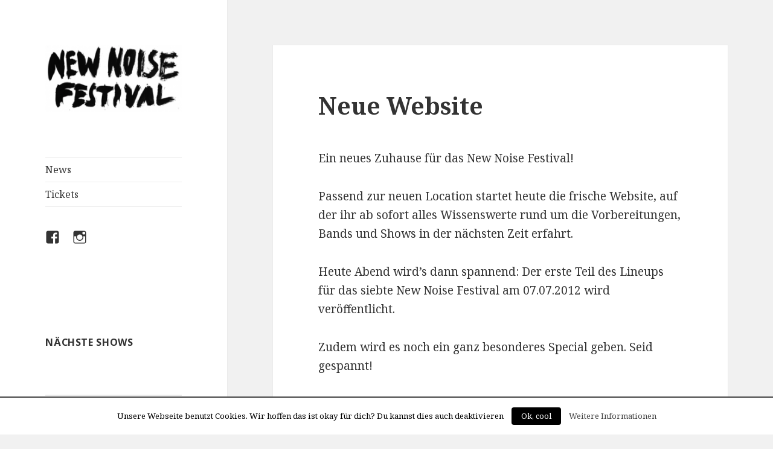

--- FILE ---
content_type: text/html; charset=UTF-8
request_url: http://blog.newnoisefest.de/neue-website
body_size: 5976
content:
<!DOCTYPE html>
<html lang="de" prefix="og: http://ogp.me/ns#" class="no-js">
<head>
	<meta charset="UTF-8">
	<meta name="viewport" content="width=device-width">
	<link rel="profile" href="http://gmpg.org/xfn/11">
	<link rel="pingback" href="http://blog.newnoisefest.de/xmlrpc.php">
	<!--[if lt IE 9]>
	<script src="http://blog.newnoisefest.de/wp-content/themes/twentyfifteen/js/html5.js"></script>
	<![endif]-->
	<script>(function(html){html.className = html.className.replace(/\bno-js\b/,'js')})(document.documentElement);</script>
<title>Neue Website - New Noise Festival und Konzerte</title>

<!-- This site is optimized with the Yoast SEO plugin v7.5.1 - https://yoast.com/wordpress/plugins/seo/ -->
<link rel="canonical" href="http://blog.newnoisefest.de/neue-website" />
<meta property="og:locale" content="de_DE" />
<meta property="og:type" content="article" />
<meta property="og:title" content="Neue Website - New Noise Festival und Konzerte" />
<meta property="og:description" content="Ein neues Zuhause für das New Noise Festival! Passend zur neuen Location startet heute die frische Website, auf der ihr ab sofort alles Wissenswerte rund um die Vorbereitungen, Bands und Shows in der nächsten Zeit erfahrt. Heute Abend wird&#8217;s dann spannend: Der erste Teil des Lineups für das siebte New Noise Festival am 07.07.2012 wird &hellip; Neue Website weiterlesen" />
<meta property="og:url" content="http://blog.newnoisefest.de/neue-website" />
<meta property="og:site_name" content="New Noise Festival und Konzerte" />
<meta property="article:section" content="Allgemein" />
<meta property="article:published_time" content="2011-11-24T08:00:36+01:00" />
<meta property="article:modified_time" content="2011-11-24T09:18:31+01:00" />
<meta property="og:updated_time" content="2011-11-24T09:18:31+01:00" />
<meta name="twitter:card" content="summary" />
<meta name="twitter:description" content="Ein neues Zuhause für das New Noise Festival! Passend zur neuen Location startet heute die frische Website, auf der ihr ab sofort alles Wissenswerte rund um die Vorbereitungen, Bands und Shows in der nächsten Zeit erfahrt. Heute Abend wird&#8217;s dann spannend: Der erste Teil des Lineups für das siebte New Noise Festival am 07.07.2012 wird &hellip; Neue Website weiterlesen" />
<meta name="twitter:title" content="Neue Website - New Noise Festival und Konzerte" />
<!-- / Yoast SEO plugin. -->

<link rel='dns-prefetch' href='//fonts.googleapis.com' />
<link rel='dns-prefetch' href='//s.w.org' />
<link rel="alternate" type="application/rss+xml" title="New Noise Festival und Konzerte &raquo; Feed" href="http://blog.newnoisefest.de/feed" />
<link rel="alternate" type="application/rss+xml" title="New Noise Festival und Konzerte &raquo; Kommentar-Feed" href="http://blog.newnoisefest.de/comments/feed" />
<link rel="alternate" type="application/rss+xml" title="New Noise Festival und Konzerte &raquo; Neue Website Kommentar-Feed" href="http://blog.newnoisefest.de/neue-website/feed" />
		<script type="text/javascript">
			window._wpemojiSettings = {"baseUrl":"https:\/\/s.w.org\/images\/core\/emoji\/11\/72x72\/","ext":".png","svgUrl":"https:\/\/s.w.org\/images\/core\/emoji\/11\/svg\/","svgExt":".svg","source":{"concatemoji":"http:\/\/blog.newnoisefest.de\/wp-includes\/js\/wp-emoji-release.min.js?ver=4.9.26"}};
			!function(e,a,t){var n,r,o,i=a.createElement("canvas"),p=i.getContext&&i.getContext("2d");function s(e,t){var a=String.fromCharCode;p.clearRect(0,0,i.width,i.height),p.fillText(a.apply(this,e),0,0);e=i.toDataURL();return p.clearRect(0,0,i.width,i.height),p.fillText(a.apply(this,t),0,0),e===i.toDataURL()}function c(e){var t=a.createElement("script");t.src=e,t.defer=t.type="text/javascript",a.getElementsByTagName("head")[0].appendChild(t)}for(o=Array("flag","emoji"),t.supports={everything:!0,everythingExceptFlag:!0},r=0;r<o.length;r++)t.supports[o[r]]=function(e){if(!p||!p.fillText)return!1;switch(p.textBaseline="top",p.font="600 32px Arial",e){case"flag":return s([55356,56826,55356,56819],[55356,56826,8203,55356,56819])?!1:!s([55356,57332,56128,56423,56128,56418,56128,56421,56128,56430,56128,56423,56128,56447],[55356,57332,8203,56128,56423,8203,56128,56418,8203,56128,56421,8203,56128,56430,8203,56128,56423,8203,56128,56447]);case"emoji":return!s([55358,56760,9792,65039],[55358,56760,8203,9792,65039])}return!1}(o[r]),t.supports.everything=t.supports.everything&&t.supports[o[r]],"flag"!==o[r]&&(t.supports.everythingExceptFlag=t.supports.everythingExceptFlag&&t.supports[o[r]]);t.supports.everythingExceptFlag=t.supports.everythingExceptFlag&&!t.supports.flag,t.DOMReady=!1,t.readyCallback=function(){t.DOMReady=!0},t.supports.everything||(n=function(){t.readyCallback()},a.addEventListener?(a.addEventListener("DOMContentLoaded",n,!1),e.addEventListener("load",n,!1)):(e.attachEvent("onload",n),a.attachEvent("onreadystatechange",function(){"complete"===a.readyState&&t.readyCallback()})),(n=t.source||{}).concatemoji?c(n.concatemoji):n.wpemoji&&n.twemoji&&(c(n.twemoji),c(n.wpemoji)))}(window,document,window._wpemojiSettings);
		</script>
		<style type="text/css">
img.wp-smiley,
img.emoji {
	display: inline !important;
	border: none !important;
	box-shadow: none !important;
	height: 1em !important;
	width: 1em !important;
	margin: 0 .07em !important;
	vertical-align: -0.1em !important;
	background: none !important;
	padding: 0 !important;
}
</style>
<link rel='stylesheet' id='contact-form-7-css'  href='http://blog.newnoisefest.de/wp-content/plugins/contact-form-7/includes/css/styles.css?ver=5.0.2' type='text/css' media='all' />
<link rel='stylesheet' id='cookielawinfo-style-css'  href='http://blog.newnoisefest.de/wp-content/plugins/cookie-law-info/css/cli-style.css?ver=1.5.4' type='text/css' media='all' />
<link rel='stylesheet' id='parent-style-css'  href='http://blog.newnoisefest.de/wp-content/themes/twentyfifteen/style.css?ver=4.9.26' type='text/css' media='all' />
<link rel='stylesheet' id='twentyfifteen-fonts-css'  href='https://fonts.googleapis.com/css?family=Noto+Sans%3A400italic%2C700italic%2C400%2C700%7CNoto+Serif%3A400italic%2C700italic%2C400%2C700%7CInconsolata%3A400%2C700&#038;subset=latin%2Clatin-ext' type='text/css' media='all' />
<link rel='stylesheet' id='genericons-css'  href='http://blog.newnoisefest.de/wp-content/themes/twentyfifteen/genericons/genericons.css?ver=3.2' type='text/css' media='all' />
<link rel='stylesheet' id='twentyfifteen-style-css'  href='http://blog.newnoisefest.de/wp-content/themes/twentyfifteen-child/style.css?ver=4.9.26' type='text/css' media='all' />
<!--[if lt IE 9]>
<link rel='stylesheet' id='twentyfifteen-ie-css'  href='http://blog.newnoisefest.de/wp-content/themes/twentyfifteen/css/ie.css?ver=20141010' type='text/css' media='all' />
<![endif]-->
<!--[if lt IE 8]>
<link rel='stylesheet' id='twentyfifteen-ie7-css'  href='http://blog.newnoisefest.de/wp-content/themes/twentyfifteen/css/ie7.css?ver=20141010' type='text/css' media='all' />
<![endif]-->
<script type='text/javascript' src='http://blog.newnoisefest.de/wp-includes/js/jquery/jquery.js?ver=1.12.4'></script>
<script type='text/javascript' src='http://blog.newnoisefest.de/wp-includes/js/jquery/jquery-migrate.min.js?ver=1.4.1'></script>
<script type='text/javascript'>
/* <![CDATA[ */
var Cli_Data = {"nn_cookie_ids":null};
/* ]]> */
</script>
<script type='text/javascript' src='http://blog.newnoisefest.de/wp-content/plugins/cookie-law-info/js/cookielawinfo.js?ver=1.5.4'></script>
<script type='text/javascript' src='http://blog.newnoisefest.de/wp-content/plugins/google-analyticator/external-tracking.min.js?ver=6.5.4'></script>
<link rel='https://api.w.org/' href='http://blog.newnoisefest.de/wp-json/' />
<link rel="EditURI" type="application/rsd+xml" title="RSD" href="http://blog.newnoisefest.de/xmlrpc.php?rsd" />
<link rel="wlwmanifest" type="application/wlwmanifest+xml" href="http://blog.newnoisefest.de/wp-includes/wlwmanifest.xml" /> 
<meta name="generator" content="WordPress 4.9.26" />
<link rel='shortlink' href='http://blog.newnoisefest.de/?p=131' />
<link rel="alternate" type="application/json+oembed" href="http://blog.newnoisefest.de/wp-json/oembed/1.0/embed?url=http%3A%2F%2Fblog.newnoisefest.de%2Fneue-website" />
<link rel="alternate" type="text/xml+oembed" href="http://blog.newnoisefest.de/wp-json/oembed/1.0/embed?url=http%3A%2F%2Fblog.newnoisefest.de%2Fneue-website&#038;format=xml" />
	      <!-- Facebook Events CSS--> 
	      <style type="text/css">
	           	           
	           
	           	           	           	           	           	           





@-webkit-keyframes fbehover{
  0%{}
  100%{background-color:; color:;}
}
@-moz-keyframes fbehover{
  0%{}
  100%{background-color:; color:;}
}
@-o-keyframes fbehover{
  0%{}
  100%{background-color:; color:;}
}
@keyframes fbehover{
  0%{}
  100%{background-color:; color:;}
}
@-webkit-keyframes fbehoverOut{
  0%{background-color:;}
  100%{ background-color:rgba(255,255,255,0.9); }
}@-moz-keyframes fbehoverOut{
  0%{background-color:;}
  100%{ background-color:rgba(255,255,255,0.9); }
}@-o-keyframes fbehoverOut{
  0%{background-color:;}
  100%{ background-color:rgba(255,255,255,0.9); }
}@keyframes fbehoverOut{
  0%{background-color:;}
  100%{ background-color:rgba(255,255,255,0.9); }
}
			

	      </style> 
	      <!--/  Facebook Events CSS--> 
	      	<style type="text/css" id="twentyfifteen-header-css">
			.site-header {
			padding-top: 14px;
			padding-bottom: 14px;
		}

		.site-branding {
			min-height: 42px;
		}

		@media screen and (min-width: 46.25em) {
			.site-header {
				padding-top: 21px;
				padding-bottom: 21px;
			}
			.site-branding {
				min-height: 56px;
			}
		}
		@media screen and (min-width: 55em) {
			.site-header {
				padding-top: 25px;
				padding-bottom: 25px;
			}
			.site-branding {
				min-height: 62px;
			}
		}
		@media screen and (min-width: 59.6875em) {
			.site-header {
				padding-top: 0;
				padding-bottom: 0;
			}
			.site-branding {
				min-height: 0;
			}
		}
			.site-title,
		.site-description {
			clip: rect(1px, 1px, 1px, 1px);
			position: absolute;
		}
		</style>
	<link rel="icon" href="http://blog.newnoisefest.de/wp-content/uploads/cropped-nn-icon-32x32.png" sizes="32x32" />
<link rel="icon" href="http://blog.newnoisefest.de/wp-content/uploads/cropped-nn-icon-192x192.png" sizes="192x192" />
<link rel="apple-touch-icon-precomposed" href="http://blog.newnoisefest.de/wp-content/uploads/cropped-nn-icon-180x180.png" />
<meta name="msapplication-TileImage" content="http://blog.newnoisefest.de/wp-content/uploads/cropped-nn-icon-270x270.png" />
<!-- Google Analytics Tracking by Google Analyticator 6.5.4: http://www.videousermanuals.com/google-analyticator/ -->
<script type="text/javascript">
    var analyticsFileTypes = [''];
    var analyticsSnippet = 'disabled';
    var analyticsEventTracking = 'enabled';
</script>
<script type="text/javascript">
	(function(i,s,o,g,r,a,m){i['GoogleAnalyticsObject']=r;i[r]=i[r]||function(){
	(i[r].q=i[r].q||[]).push(arguments)},i[r].l=1*new Date();a=s.createElement(o),
	m=s.getElementsByTagName(o)[0];a.async=1;a.src=g;m.parentNode.insertBefore(a,m)
	})(window,document,'script','//www.google-analytics.com/analytics.js','ga');
	ga('create', 'UA-21458988-1', 'auto');

	ga('set', 'anonymizeIp', true);
 
	ga('send', 'pageview');
</script>
</head>

<body class="post-template-default single single-post postid-131 single-format-standard wp-custom-logo">
<div id="page" class="hfeed site">
	<a class="skip-link screen-reader-text" href="#content">Springe zum Inhalt</a>

	<div id="sidebar" class="sidebar">
		<header id="masthead" class="site-header" role="banner">
			<div class="site-branding">
				<a href="http://blog.newnoisefest.de/" class="custom-logo-link" rel="home" itemprop="url"><img width="248" height="120" src="http://blog.newnoisefest.de/wp-content/uploads/cropped-new-noise-logo-small.png" class="custom-logo" alt="New Noise Festival und Konzerte" itemprop="logo" /></a>						<p class="site-title"><a href="http://blog.newnoisefest.de/" rel="home">New Noise Festival und Konzerte</a></p>
									<button class="secondary-toggle">Menü und Widgets</button>
			</div><!-- .site-branding -->
		</header><!-- .site-header -->

			<div id="secondary" class="secondary">

					<nav id="site-navigation" class="main-navigation" role="navigation">
				<div class="menu-main-container"><ul id="menu-main" class="nav-menu"><li id="menu-item-24" class="menu-item menu-item-type-post_type menu-item-object-page current_page_parent menu-item-24"><a href="http://blog.newnoisefest.de/news">News</a></li>
<li id="menu-item-884" class="menu-item menu-item-type-post_type menu-item-object-page menu-item-884"><a href="http://blog.newnoisefest.de/tickets">Tickets</a></li>
</ul></div>			</nav><!-- .main-navigation -->
		
					<nav id="social-navigation" class="social-navigation" role="navigation">
				<div class="menu-social-container"><ul id="menu-social" class="menu"><li id="menu-item-1915" class="menu-item menu-item-type-custom menu-item-object-custom menu-item-1915"><a target="_blank" href="https://www.facebook.com/newnoisefest"><span class="screen-reader-text">facebook</span></a></li>
<li id="menu-item-1916" class="menu-item menu-item-type-custom menu-item-object-custom menu-item-1916"><a target="_blank" href="https://www.instagram.com/newnoisefest"><span class="screen-reader-text">instagram</span></a></li>
</ul></div>			</nav><!-- .social-navigation -->
		
					<div id="widget-area" class="widget-area" role="complementary">
				<aside id="text-9" class="widget widget_text">			<div class="textwidget"></div>
		</aside><aside id="facebook-events" class="widget">
	<h2 class="widget-title">Nächste Shows</h2>
				<ul id="event-list">
								<ul></aside>


			</div><!-- .widget-area -->
			 			<nav id="footer-navigation" class="main-navigation" role="navigation">
				<div class="menu-main-container">
				<div class="menu-footer-container"><ul id="menu-footer" class="menu"><li id="menu-item-23" class="menu-item menu-item-type-post_type menu-item-object-page menu-item-23"><a href="http://blog.newnoisefest.de/impressum">Impressum</a></li>
<li id="menu-item-166" class="menu-item menu-item-type-post_type menu-item-object-page menu-item-166"><a href="http://blog.newnoisefest.de/kontakt">Kontakt</a></li>
</ul></div>			</div>
			</nav><!-- .footer-navigation -->
			</div>

	</div><!-- .sidebar -->

	<div id="content" class="site-content">

	<div id="primary" class="content-area">
		<main id="main" class="site-main" role="main">

		
<article id="post-131" class="post-131 post type-post status-publish format-standard hentry category-allgemein">
	
	<header class="entry-header">
		<h1 class="entry-title">Neue Website</h1>	</header><!-- .entry-header -->

	<div class="entry-content">
		<p>Ein neues Zuhause für das New Noise Festival!</p>
<p>Passend zur neuen Location startet heute die frische Website, auf der ihr ab sofort alles Wissenswerte rund um die Vorbereitungen, Bands und Shows in der nächsten Zeit erfahrt.</p>
<p>Heute Abend wird&#8217;s dann spannend: Der erste Teil des Lineups für das siebte New Noise Festival am 07.07.2012 wird veröffentlicht.</p>
<p>Zudem wird es noch ein ganz besonderes Special geben. Seid gespannt!</p>
<p>Bis später,<br />
Euer New Noise Team</p>
	</div><!-- .entry-content -->

	
	<footer class="entry-footer">
		<span class="posted-on"><span class="screen-reader-text">Veröffentlicht am </span><a href="http://blog.newnoisefest.de/neue-website" rel="bookmark"><time class="entry-date published" datetime="2011-11-24T08:00:36+01:00">24. November 2011</time><time class="updated" datetime="2011-11-24T09:18:31+01:00">24. November 2011</time></a></span><span class="byline"><span class="author vcard"><span class="screen-reader-text">Autor </span><a class="url fn n" href="http://blog.newnoisefest.de/author/admin">Benjamin</a></span></span><span class="cat-links"><span class="screen-reader-text">Kategorien </span><a href="http://blog.newnoisefest.de/category/allgemein" rel="category tag">Allgemein</a></span>			</footer><!-- .entry-footer -->

</article><!-- #post-## -->

<div id="comments" class="comments-area">

	
	
		<div id="respond" class="comment-respond">
		<h3 id="reply-title" class="comment-reply-title">Schreibe einen Kommentar <small><a rel="nofollow" id="cancel-comment-reply-link" href="/neue-website#respond" style="display:none;">Antworten abbrechen</a></small></h3><p class="must-log-in">Du musst <a href="http://blog.newnoisefest.de/wp-login.php?redirect_to=http%3A%2F%2Fblog.newnoisefest.de%2Fneue-website">angemeldet</a> sein, um einen Kommentar abzugeben.</p>	</div><!-- #respond -->
	
</div><!-- .comments-area -->

	<nav class="navigation post-navigation" role="navigation">
		<h2 class="screen-reader-text">Beitrags-Navigation</h2>
		<div class="nav-links"><div class="nav-next"><a href="http://blog.newnoisefest.de/lineup-new-noise-festival-7-teil-1" rel="next"><span class="meta-nav" aria-hidden="true">Weiter</span> <span class="screen-reader-text">Nächster Beitrag:</span> <span class="post-title">Lineup New Noise Festival 7 &#8211; Teil 1</span></a></div></div>
	</nav>
		</main><!-- .site-main -->
	</div><!-- .content-area -->


	</div><!-- .site-content -->

	<footer id="colophon" class="site-footer" role="contentinfo">
		<div class="site-info">
			HC-Festival and shows since 2005 &mdash; Hardcore is more than music.
		</div><!-- .site-info -->
	</footer><!-- .site-footer -->

</div><!-- .site -->

<div id="cookie-law-info-bar"><span>Unsere Webseite benutzt Cookies. Wir hoffen das ist okay für dich? Du kannst dies auch deaktivieren <a href="#" id="cookie_action_close_header"  class="medium cli-plugin-button cli-plugin-main-button" >Ok, cool</a> <a href="http://blog.newnoisefest.de/impressum#datenschutz" id="CONSTANT_OPEN_URL" target="_blank"  class="cli-plugin-main-link"  >Weitere Informationen</a></span></div><div id="cookie-law-info-again"><span id="cookie_hdr_showagain">Datenschutz-Informationen</span></div>		
		<script type="text/javascript">
			//<![CDATA[
			jQuery(document).ready(function() {
				cli_show_cookiebar({
					settings: '{"animate_speed_hide":"500","animate_speed_show":"500","background":"#fff","border":"#444","border_on":true,"button_1_button_colour":"#000","button_1_button_hover":"#000000","button_1_link_colour":"#fff","button_1_as_button":true,"button_2_button_colour":"#333","button_2_button_hover":"#292929","button_2_link_colour":"#444","button_2_as_button":false,"button_3_button_colour":"#000","button_3_button_hover":"#000000","button_3_link_colour":"#fff","button_3_as_button":true,"font_family":"inherit","header_fix":false,"notify_animate_hide":false,"notify_animate_show":false,"notify_div_id":"#cookie-law-info-bar","notify_position_horizontal":"right","notify_position_vertical":"bottom","scroll_close":false,"scroll_close_reload":false,"showagain_tab":true,"showagain_background":"#fff","showagain_border":"#000","showagain_div_id":"#cookie-law-info-again","showagain_x_position":"100px","text":"#000","show_once_yn":false,"show_once":"10000"}'
				});
			});
			//]]>
		</script>
		
		<script type='text/javascript'>
/* <![CDATA[ */
var wpcf7 = {"apiSettings":{"root":"http:\/\/blog.newnoisefest.de\/wp-json\/contact-form-7\/v1","namespace":"contact-form-7\/v1"},"recaptcha":{"messages":{"empty":"Bitte best\u00e4tige, dass du keine Maschine bist."}}};
/* ]]> */
</script>
<script type='text/javascript' src='http://blog.newnoisefest.de/wp-content/plugins/contact-form-7/includes/js/scripts.js?ver=5.0.2'></script>
<script type='text/javascript' src='http://blog.newnoisefest.de/wp-content/themes/twentyfifteen/js/skip-link-focus-fix.js?ver=20141010'></script>
<script type='text/javascript' src='http://blog.newnoisefest.de/wp-includes/js/comment-reply.min.js?ver=4.9.26'></script>
<script type='text/javascript'>
/* <![CDATA[ */
var screenReaderText = {"expand":"<span class=\"screen-reader-text\">Untermen\u00fc anzeigen<\/span>","collapse":"<span class=\"screen-reader-text\">Untermen\u00fc verbergen<\/span>"};
/* ]]> */
</script>
<script type='text/javascript' src='http://blog.newnoisefest.de/wp-content/themes/twentyfifteen/js/functions.js?ver=20150330'></script>
<script type='text/javascript' src='http://blog.newnoisefest.de/wp-includes/js/wp-embed.min.js?ver=4.9.26'></script>

</body>
</html>


--- FILE ---
content_type: text/css
request_url: http://blog.newnoisefest.de/wp-content/themes/twentyfifteen-child/style.css?ver=4.9.26
body_size: 533
content:
/*
 Theme Name:   Twenty Fifteen Child
 Theme URI:    http://example.com/twenty-fifteen-child/
 Description:  Twenty Fifteen Child Theme
 Author:       John Doe
 Author URI:   http://example.com
 Template:     twentyfifteen
 Version:      1.0.0
 License:      GNU General Public License v2 or later
 License URI:  http://www.gnu.org/licenses/gpl-2.0.html
 Tags:         light, dark, two-columns, right-sidebar, responsive-layout, accessibility-ready
 Text Domain:  twenty-fifteen-child
*/

ul#event-list li {
	text-indent: none;
	list-style-type: none;
	padding-bottom: 28px;
	font-size: 0.98em;
}

ul#event-list li img {
	-webkit-filter: grayscale(100%); /* Chrome, Safari, Opera */
	    filter: grayscale(100%);
}
ul#event-list li:hover img {
	-webkit-filter: none;
 filter: none;
}
ul#event-list li:hover a {
 color: #000;
}

time {
	font-weight: bold;
}

.main-navigation {
	margin-bottom: 10%;
}

.show-title {
	line-height: 112%;
	display: inline-block;
	margin-bottom: 8px;
	font-size: 1.1em;
}


--- FILE ---
content_type: text/plain
request_url: https://www.google-analytics.com/j/collect?v=1&_v=j102&aip=1&a=1871695428&t=pageview&_s=1&dl=http%3A%2F%2Fblog.newnoisefest.de%2Fneue-website&ul=en-us%40posix&dt=Neue%20Website%20-%20New%20Noise%20Festival%20und%20Konzerte&sr=1280x720&vp=1280x720&_u=YEBAAEABAAAAACAAI~&jid=233999012&gjid=237441241&cid=1978331744.1768608334&tid=UA-21458988-1&_gid=943539594.1768608334&_r=1&_slc=1&z=1413251916
body_size: -287
content:
2,cG-B998CS20S2